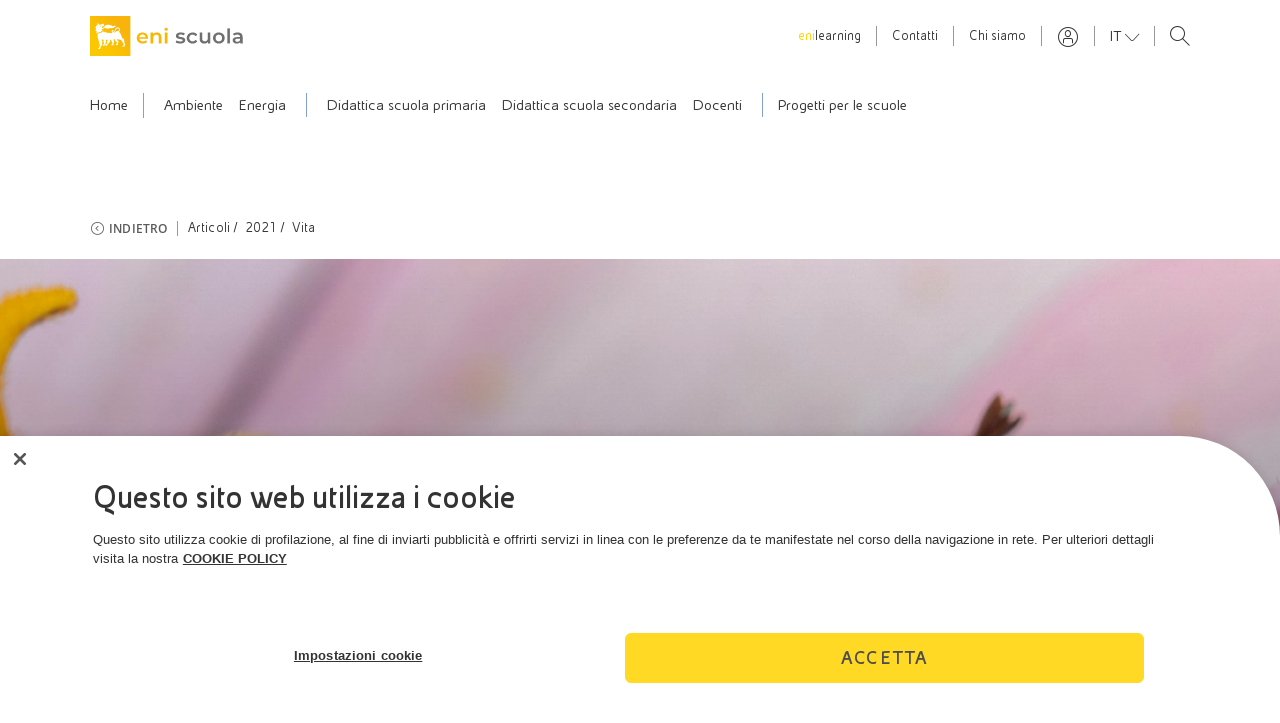

--- FILE ---
content_type: text/html;charset=utf-8
request_url: https://eniscuola.eni.com/it-IT/articoli/2021/vita/la-popilia-e-altri-alieni.html
body_size: 12402
content:
<!DOCTYPE html>
<html lang="it">
    <head>
          
    
    <link rel="preload" as="font" type="font/woff2" href="/assets/fonts/eni/EniTabReg.woff2" crossorigin/>
    <link rel="preload" as="font" type="font/woff2" href="/assets/fonts/eni/EniTabBold.woff2" crossorigin/>
    <link rel="preload" as="font" type="font/woff2" href="/assets/fonts/eni/EniExpLight.woff2" crossorigin/>
    <link rel="preload" as="font" type="font/woff2" href="/assets/fonts/opensans/OpenSans-Regular.woff2" crossorigin/>
    <link rel="preload" as="font" type="font/woff2" href="/assets/fonts/opensans/OpenSans-SemiBold.woff2" crossorigin/>
    <link rel="preload" as="font" type="font/woff2" href="/assets/fonts/opensans/OpenSans-Bold.woff2" crossorigin/>
    <link rel="preload" as="font" type="font/ttf" href="/assets/fonts/icons/enicom.ttf?orzlmz" crossorigin/>
         
    <link rel="dns-prefetch" href="https://mboxedge37.tt.omtrdc.net"/>
    <link rel="dns-prefetch" href="https://www.gstatic.com"/>
    <link rel="dns-prefetch" href="https://tags.bkrtx.com"/>
    <link rel="dns-prefetch" href="https://siteimproveanalytics.com"/>
    <link rel="dns-prefetch" href="https://snap.licdn.com"/>
    <link rel="dns-prefetch" href="https://6108806.global.siteimproveanalytics.io"/>


    
    


    
    
	
    
    
    
    	
		  	<script type="text/javascript">
		       window.digitalData = window.digitalData || [];
		       window.digitalData = [{
		           "page": {
		               "pageInfo": {
		                   "internalVisit" : "false",
		                   "pageName" : "La Popilia e altri alieni",
		                   "pageCategory" : "Articoli",
		                   "pageLanguage" : "it-IT",
		                   "searchable" : "true",
		                   "videoInfo" : {
		                	   			 "videoFormat" : "",
		                	   			 "videoSubFormat" : ""
		                   				},
		                   "publicationDate" : "",
		                   "estimatedReadTime" : "4",
		                   "pageID" : "/content/eniscuola/it/it/articoli/2021/vita/la-popilia-e-altri-alieni",
		                   "pageError" : "false",
		                   "env" : "prod",
		                   "siteID" : "eniscuola"
		                   		
		               }
		           }
		       }];
		</script>
    
    
    
       
	    
    
    <script type="text/javascript">
            (function(w,d,s,l,i){w[l]=w[l]||[];w[l].push({'gtm.start':
            new Date().getTime(),event:'gtm.js'});var f=d.getElementsByTagName(s)[0],
            j=d.createElement(s),dl=l!='dataLayer'?'&l='+l:'';j.async=true;j.src=
            'https://www.googletagmanager.com/gtm.js?id='+i+dl;f.parentNode.insertBefore(j,f);
            })(window,document,'script','digitalData', 'GTM-TS4S7B2');
    </script>



    
    

<link href="/assets/favicons/android-icon-192x192.png" sizes="192x192" type="image/png" rel="icon"/>


<link href="/assets/favicons/favicon-16x16.png" sizes="16x16" type="image/png" rel="icon"/>


<link href="/assets/favicons/favicon-32x32.png" sizes="32x32" type="image/png" rel="icon"/>


<link href="/assets/favicons/favicon-96x96.png" sizes="96x96" type="image/png" rel="icon"/>


<link href="/assets/favicons/apple-touch-icon-57x57.png" sizes="57x57" rel="apple-touch-icon"/>


<link href="/assets/favicons/apple-touch-icon-60x60.png" sizes="60x60" rel="apple-touch-icon"/>


<link href="/assets/favicons/apple-touch-icon-114x114.png" sizes="114x114" rel="apple-touch-icon"/>


<link href="/assets/favicons/apple-touch-icon-120x120.png" sizes="120x120" rel="apple-touch-icon"/>


<link href="/assets/favicons/apple-touch-icon-180x180.png" sizes="180x180" rel="apple-touch-icon"/>


<link href="/assets/favicons/apple-touch-icon-72x72.png" sizes="72x72" rel="apple-touch-icon"/>


<link href="/assets/favicons/apple-touch-icon-76x76.png" sizes="76x76" rel="apple-touch-icon"/>


<link href="/assets/favicons/apple-touch-icon-144x144.png" sizes="144x144" rel="apple-touch-icon"/>


<link href="/assets/favicons/apple-touch-icon-152x152.png" sizes="152x152" rel="apple-touch-icon"/>


<link href="/assets/favicons/apple-touch-icon-167x167.png" sizes="167x167" rel="apple-touch-icon"/>


<link href="/assets/favicons/apple-touch-icon.png" sizes="180x180" rel="apple-touch-icon"/>


<link href="/assets/favicons/apple-touch-icon-precomposed.png" rel="apple-touch-icon-precomposed"/>


<link color="#333333" href="/assets/favicons/safari-pinned-tab.svg" rel="mask-icon"/>


<meta name="msapplication-TileImage"/>


    
    <title>La Popilia e altri alieni</title>

    
    

    <meta name="format-detection" content="telephone=no"/>
    <meta name="viewport" content="width=device-width, initial-scale=1"/>
    <meta http-equiv="X-UA-Compatible" content="IE=edge"/>
    
    
    <meta name="template" content="news2"/>
    <meta content="#fed300" name="theme-color"/>
    <meta content="#fed300" name="msapplication-TileColor"/>
    <link rel="manifest" href="/manifest.json"/>

    <script type="text/javascript">
      let pageURL = window.location.href;

      if ( (!pageURL.includes('redazione')) && (!pageURL.includes('localhost')) ){
        var userData = window.localStorage.getItem('userData');
        var userLastActivity = window.localStorage.getItem('userLastActivity');
        var isLoggedUser = (userData !== undefined && userData !== "undefined" && !!userData && !!userLastActivity && (parseInt(userLastActivity) + 15 * 60 >= parseInt(Date.now()/1000)));
        console.log("userData: "+userData+" - userLastActivity: "+userLastActivity);
        // redirect logged user pages registration & registration-private
        if ( isLoggedUser && ((window.location.href.includes('/newsletter.html') || window.location.href.includes('/newsletter-private.html'))) ) {
            let urlRedirectReg = "/it-IT/private/profilo.html";
            window.location.href = urlRedirectReg;
        }
      }
    </script>

    
    
    
     
        <link rel="canonical" href="https://eniscuola.eni.com/it-IT/articoli/2021/vita/la-popilia-e-altri-alieni.html"/>
    

    
    
        
            <link rel="alternate" hreflang="en-IT" href="https://eniscuola.eni.com/en-IT/articles/2021/life/japanese-beetles-and-other-alien-species.html"/>
        
    
        
    

    <base href="/"/>
	
	
	
	<script type="application/ld+json">
		{
  "@context" : "http://schema.org",
  "@type" : "BreadcrumbList",
  "itemListElement" : [ {
    "@type" : "ListItem",
    "position" : 1,
    "item" : {
      "@id" : "https://eniscuola.eni.com/it-IT/home.html",
      "name" : "Home"
    }
  }, {
    "@type" : "ListItem",
    "position" : 2,
    "item" : {
      "@id" : "https://eniscuola.eni.com/it-IT/ricerca.html?question=*&tab=news2",
      "name" : "Articoli"
    }
  }, {
    "@type" : "ListItem",
    "position" : 3,
    "item" : {
      "@id" : "https://eniscuola.eni.com/it-IT/ricerca.html?question=*&tab=news2",
      "name" : "2021"
    }
  }, {
    "@type" : "ListItem",
    "position" : 4,
    "item" : {
      "@id" : "https://eniscuola.eni.com/it-IT/ricerca.html?question=*&tab=news2",
      "name" : "Vita"
    }
  }, {
    "@type" : "ListItem",
    "position" : 5,
    "item" : {
      "@id" : "https://eniscuola.eni.com/it-IT/articoli/2021/vita/la-popilia-e-altri-alieni.html",
      "name" : "La Popilia e altri alieni"
    }
  } ]
}
	</script>
	
	
	
	
		
    
    


    <meta name="og:title" property="og:title" content="La Popilia e altri alieni"/>







	
    
		<meta name="og:image" property="og:image" content="https://eniscuola.eni.com/assets/images/eniscuola/articoli/2021/Articolo_14.jpg.rend.450.450.jpg"/>
	  


<meta name="twitter:card" content="summary"/>

    
    <link rel="stylesheet" href="/assets/css/style.css"/>
    

    
    
  
    
    <script type="text/javascript" src="https://api.eu.kaltura.com/p/142/embedPlaykitJs/uiconf_id/23458803"></script>
                         
    
    

    
    
    

    
    
    

</head>
	
    
    
    
    
    
    
    <body class="page-news2 page basicpage header-light-search  eni-light-rounded   eniscuola">

        

        
            



            <!--suppress XmlDuplicatedId -->


    <noscript>
        <iframe src="https://www.googletagmanager.com/ns.html?id=GTM-TS4S7B2" height="0" width="0" style="display:none;visibility:hidden"></iframe>
    </noscript>
    

 

 

<div class="main-container   ">

    

   

    
    

    
    
        <!--suppress XmlDuplicatedId -->


















    <header class="eni-header header-enicountry header-light-search  header-light header-internal  
                  animated " id="eni-header-internal" data-upload-url="/it-IT/ricerca.vocal.html">

        <div class="eni-header-bg">
            
            <section class="eni-pre-header sticky" id="eni-pre-header">
                <div class="eni-focus-area">

                    
                    <div class="eni-logo-container">
                        <a href="/it-IT/home.html">
                            <img src="/assets/images/eniscuola/eniscuola-logo-header.svg" alt="Eni Logo" class="eni-logo "/>
                        </a>
                    </div>

                    

                    
                    <nav class="eni-preheader-menu-container">

                        <ul class="eni-separated-preheader-menu">
                            <li class="eni-menu-element ">
                                
                                    <a href="http://eni-learning.com/" target="_blank"><span class="eni-yellow">eni</span>learning</a>
                                
                                
                            </li>
                        </ul>

                        <ul class="eni-separated-preheader-menu">
                            <li class="eni-menu-element ">
                                
                                
                                    <a href="/it-IT/contatti.html">Contatti</a>
                                
                            </li>
                        
                            <li class="eni-menu-element ">
                                
                                
                                    <a href="/it-IT/chi-siamo.html">Chi siamo</a>
                                
                            </li>
                        </ul>

						<!--/*  Eni Preheader Login  data-sly-test=""  */
                        <ul class="eni-separated-preheader-menu">
                            <sly data-sly-test="https://smamcfed.eni.it/affwebservices/public/saml2authnrequest?ProviderID=https://sts.windows.net/c16e514b-893e-4a01-9a30-b8fef514a650/&amp;RelayState=https://eniscuola.eni.com/it-IT/private/login-success.html">
                                <li class="eni-menu-element">
                                    <a href="https://smamcfed.eni.it/affwebservices/public/saml2authnrequest?ProviderID=https://sts.windows.net/c16e514b-893e-4a01-9a30-b8fef514a650/&amp;RelayState=https://eniscuola.eni.com/it-IT/private/login-success.html">
                                        <span class="icon-user-small"></span>
                                    </a>
                                </li>
                            </sly>
                        </ul> -->
						<!-- ENI Scuola Login / Registrazione -->

                        <ul class="eni-separated-preheader-menu">
                            
                                
                            
                                
                                    <li class="eni-menu-element user-login">
                                        <span class="welcome"><a href="/it-IT/private/profilo.html" class="user-profile">Benvenuto</a></span>
                                    </li>
                                
                            
                        </ul>

                        <ul class="eni-separated-preheader-menu ul-user-logout">
                            <li class="eni-menu-element user-logout">
                                <a class="logout">Logout</a>
                            </li>
                        </ul>

                        <!--
                        <ul data-sly-test="false" class="eni-separated-preheader-menu">
                            <li class="eni-menu-element">
                                <button type="button" class="btn" data-toggle="modal" data-target="#myEniModal">
                                    <span class="icon-user-small"></span>
                                </button>
                            </li>
                        </ul>
                        <ul data-sly-test="true" class="eni-separated-preheader-menu">
                            <li class="eni-menu-element">
                                <a>Benvenuto  </a>
                            </li>
                        </ul>
                        -->
						
                        
                            <ul class="eni-separated-preheader-menu">
                                <div class="eni-preheader-lang-prof">
                                    <div class="dropdown eni-preheader-language-dropdown">
                                        <button class="btn btn-link dropdown-toggle" type="button" id="eni-preheader-language-dropdown-button" data-toggle="dropdown" aria-haspopup="true" aria-expanded="false">
                                            it
                                        </button>
                                        <div class="dropdown-menu" aria-labelledby="eni-preheader-language-dropdown-button">
                                            <a class="dropdown-item eni-preheader-lang-dropdown " href="/en-IT/articles/2021/life/japanese-beetles-and-other-alien-species.html">EN</a>
<a class="dropdown-item eni-preheader-lang-dropdown selected" href="/it-IT/articoli/2021/vita/la-popilia-e-altri-alieni.html">IT</a>

                                        </div>
                                    </div>
                                    
                                        <li class="eni-menu-element "></li>
                                    
                                </div>
                            </ul>
                        

                        <ul class="eni-search-preheader-menu">
                            
                                <li class="eni-menu-element search-element search-test">
                                    <a class="search-open-link" href="javascript:;">
                                        <span class="icon icon-search-small"></span>
                                    </a>
                                </li>
                            
                        </ul>

                            
                        
                        <ul class="preheader-menu-mobile">
                            <li class="d-inline-block">
                                
                                
                            </li>
                            
                            <li class="d-inline-block">
                                <button class="preheader-menu-mobile-btn preheader-menu-mobile-menu-mobile-btn">
                                    <span class="icon-hamburger"></span>
                                </button>
                            </li>
                        </ul>
                    </nav>
                    <!--
                    <div class="myeni-container" data-sly-test="false">
                        <button type="button" class="btn myeni-btn" data-toggle="modal" data-target="#myEniModal">
                            Entra in MyEni
                        </button>
                    </div>
                    -->
                </div>
            </section>

            
            
            
            
            <div class="eni-header-always-visible-container " id="eni-header-always-visible-container">
                
                <section class="eni-searchbar-container  eniscuola-search">
                    <div class="eni-focus-area ">

                        <div class="eni-searchbar-util">
                            <div class="eni-searchbar-middle">
                                <div class="input-group eni-searchbar">
                                    <form class="eni-searchbar-header-form" id="#searchFormHeader" action="/it-IT/ricerca.html">
                                        <span class="eni-searchbar-header-icon icon-search-small" id="search-icon"></span>
                                        
                                        
                                        
                                        
                                        
                                        
                                        
                                        
                                            <input class="form-control eni-searchbar-header-input" type="search" name="question" placeholder="Vuoi saperne di più? Fai una domanda" aria-label="EniScuola Search" required/>
                                        
                                        <!--                                    <button type="button" class="eni-searchbar-vocal-search">-->
                                        <!--                                        <span class="icon-microphone-small"></span>-->
                                        <!--                                    </button>-->
                                        <button class="close-icon eni-searchbar-header-clear" type="reset"></button>
                                        
                                        
                                        
                                    </form>
                                </div>
                            </div>
                        </div>

                        
                        <div class="eni-searchbar-bottom">
                            <div class="carousel-container search-header-carousel eni-tab-container">

                                <div class="owl-carousel">
                                    <a href="/it-IT/ricerca.html?question=&tab=Best-results" class="eni-tab ">Tutti</a>
                                
                                    <a href="/it-IT/ricerca.html?question=&tab=news" class="eni-tab ">News</a>
                                
                                    <a href="/it-IT/ricerca.html?question=&tab=news2" class="eni-tab ">Articoli</a>
                                
                                    <a href="/it-IT/ricerca.html?question=&tab=news3" class="eni-tab ">Curiosità</a>
                                
                                    <a href="/it-IT/ricerca.html?question=&tab=longform" class="eni-tab ">Argomenti</a>
                                
                                    <a href="/it-IT/ricerca.html?question=&tab=longform2" class="eni-tab ">Lezioni</a>
                                
                                    <a href="/it-IT/ricerca.html?question=&tab=project" class="eni-tab ">Progetti</a>
                                
                                    <a href="/it-IT/ricerca.html?question=&tab=video" class="eni-tab ">Video</a>
                                
                                    <a href="/it-IT/ricerca.html?question=&tab=podcast" class="eni-tab ">Podcast</a>
                                
                                    <a href="/it-IT/ricerca.html?question=&tab=photogallery" class="eni-tab ">Photogallery</a>
                                
                                    <a href="/it-IT/ricerca.html?question=&tab=video-junior" class="eni-tab ">Didattica junior</a>
                                </div>

                            </div>
                        </div>
                    </div>
                </section>

                
                
                <section class="eni-header-firstlevel">

                    <div class="eni-focus-area d-inline-block">

                        
                        <nav class="eni-firstlevel-world-menu-container">
                            <ul class="eni-firstlevel-world-menu">
                                <li class="eni-firstlevel-world-menu-listitem eni-menu-element ">
                                    <a href="/it-IT/home.html">Home</a>
                                </li>
                            </ul>
                        </nav>

                        
                        <nav class="eni-firstlevel-explore-menu-container">

                            <div class="eni-firstlevel-explore-menu-wrapper">

                                <ul class="eni-firstlevel-explore-menu">
                                    <li class="eni-firstlevel-explore-menu-listitem eni-menu-element ">
                                        <a href="/it-IT/ambiente.html" class="">Ambiente</a>
                                    </li>
<li class="eni-firstlevel-explore-menu-listitem eni-menu-element ">
                                        <a href="/it-IT/energia.html" class="">Energia</a>
                                    </li>
<li class="eni-firstlevel-explore-menu-listitem eni-menu-element ">
                                        <a href="/it-IT/didattica-scuola-primaria.html" class="">Didattica scuola primaria</a>
                                    </li>
<li class="eni-firstlevel-explore-menu-listitem eni-menu-element ">
                                        <a href="/it-IT/didattica-scuola-secondaria.html" class="">Didattica scuola secondaria</a>
                                    </li>
<li class="eni-firstlevel-explore-menu-listitem eni-menu-element ">
                                        <a href="/it-IT/docenti.html" class="">Docenti</a>
                                    </li>
<li class="eni-firstlevel-explore-menu-listitem eni-menu-element ">
                                        <a href="/it-IT/progetti.html" class="">Progetti per le scuole</a>
                                    </li>

                                </ul>

                                <div class="eni-firstlevel-explore-menu-wrapper-shadow-left"></div>
                                <div class="eni-firstlevel-explore-menu-wrapper-shadow-right"></div>
                                <div class="paddles">
                                    <button class="left-paddle paddle icon-arrow-left hidden"></button>
                                    <button class="right-paddle paddle icon-arrow-right hidden"></button>
                                </div>

                            </div>

                        </nav>

                        
                        <nav class="eni-firstlevel-right-menu-container">
                            <ul class="eni-firstlevel-right-menu">
                                
                                    <li class="eni-menu-element ">
                                        <a href="/it-IT/private/contenuti-dedicati.html">
                                            <div class=" icon-back"></div>
                                            <span class="eni-menu-text">Contenuti Dedicati</span>
                                        </a>
                                    </li>
                                
                            
                                
                            </ul>
                        </nav>

                    </div>

                </section>

                
                

                
                
            </div>
        </div>
    </header>





<button type="button" class="btn fab-search-mobile  " data-toggle="modal" data-backdrop="false" data-target="#mobileSearchModal">
    <span class="icon-search-small"></span>
</button>


<div class="modal fade eni-modal" id="myEniModal" tabindex="-1" role="dialog" aria-labelledby="myEniModalTitle" aria-hidden="true">
    <div class="modal-dialog modal-dialog-centered" role="document">
        <div class="modal-content">

            <div class="modal-header">
                <button type="button" class="close" data-dismiss="modal" aria-label="Close">
                    <span aria-hidden="true" class="icon-close-small"></span>
                </button>
                <h4 class="modal-title" id="myEniModalTitle">Entra in Eniscuola</h4>
            </div>
            <div class="modal-body">
                
                    <a href="/it-IT/newsletter-private.html" target="_self" title="Registrati" class="myeni-access">
                        <div class="icon-container">
                            <span class="icon-svg-multicolor padlock-dark"></span>
                        </div>
                        <div class="text">Registrati</div>
                    </a>
                
                
                    <a href="https://eniscuola.eni.com/it-IT/private/contenuti-dedicati.html" target="_self" title="Accedi" class="myeni-rapid-access">
                        <div class="icon-container">
                            <span class="icon-svg-multicolor login-dark"></span>
                        </div>
                        <div class="text">Accedi</div>
                    </a>
                
            </div>
            
                <div style="text-align:center;padding-top:30px;padding-bottom:30px">
                    <a style="font-weight: 600;font-size:16px;color:#333" href="https://basic.eni.it/up-password/public/GetIdUtentePwdDimenticataJSPNJC.jsp" target="_blank">Recupera utenza e password</a>
                </div>
             
        </div>
    </div>
</div>


         
	    
	        

<div class="modal" id="mobileSearchModal" tabindex="-1" role="dialog" aria-labelledby="mobileSearchModalTitle" aria-hidden="true">
    <div class="modal-dialog modal-dialog-centered" role="document">

        
        

        
        <div class="modal-content " style="background-image:url();">
            <div class="modal-label">Cerca</div> 
            <div class="modal-header">
                <div class="eni-focus-area">
                    <button style="margin-top:80px;margin-right:15px" type="button" class="close" data-dismiss="modal" aria-label="Close">
                        <span aria-hidden="true" class="icon-close-small"></span>
                    </button>

                    <form class="eni-search-modal-form" id="#searchFormModal" action="/it-IT/ricerca.html">
                        <span class="eni-search-modal-search-icon icon-search-small" id="search-icon"></span>
                        
                        
                        
                        
                        
                        
           
                        
                        
                            <input class="form-control eni-search-modal-input" type="search" name="question" placeholder="Vuoi saperne di più? Fai una domanda" aria-label="EniScuola Search" required/>
<!--                        <button type="button" class="eni-search-modal-vocal-search">-->
<!--                            <span class="icon-microphone-small"></span>-->
<!--                        </button>-->
                        
                        <button class="close-icon eni-search-modal-clear" type="reset"></button>
                        
                        
                    </form>
                </div>
            </div>
            <div class="modal-body">
                <div class="vocal-search">
                    <h4 class="text-center">Ricerca Vocale</h4>
                    <div class="speaker-container not-animated">
                        <ul class="speaker-graphic ">
                            <li></li>
                            <li></li>
                            <li></li>
                            <li></li>
                            <li></li>
                            <li></li>
                        </ul>
                    </div>
                    <div class="button-container">
                        <button class="btn btn-vocal-search"><span class="icon-microphone-small"></span></button>
                    </div>
                    <button class="eni-search-modal-abort-vocal-search btn text-center w-100 font-weight-bold cursor-pointer btn-exit" type="button">Annulla
                    </button>
                </div>
                <div class="eni-focus-area search-links">
                    <h2></h2>
                    <ul class="suggestions">
                        
                    </ul>
                    <h2></h2>
                    <ul class="suggestions">
                        
                    </ul>
                </div>
            </div>
        </div>
    </div>
</div>
	    
        <div id="main-wrapper" class="main-wrapper ">
            

<aside class="enicom-explore" style="display: none;">
    <div class="explore-menu-title">
        <span class="explore-menu-title-text">Esplora</span>
    </div>
    <span id="explore-menu-btn-close" class="icon-close-small"></span>
    <div class="explore-scroll">
        <div class="eni-focus-area ">
            <div class="row cards-container principal-cards-container w-100 mx-0">
                
            </div>
            <div class="w-100 eni-topic-format-container ">
                <div class="row">
                    <div class="w-50 float-left">
                        <button id="category-topic" class="btn btn-category text-white active">Topic</button>
                    </div>
                    <div class="w-50 float-left">
                        <button id="category-format" class="btn btn-category text-white">Format</button>
                    </div>
                </div>

                
                <div class="row cards-container topic-container mx-0">

                    
                </div>

                
                <div class="row cards-container format-container mx-0 hidden">

                    
                </div>
            </div>
        </div>
    </div>
</aside>
            









    
    
        <section class="eni-breadcrumbs">
    <div class="eni-focus-area breadcrumbs-container">
        <button class="btn btn-link icon-arrow-left-bread"><span class="bread text-uppercase">Indietro</span></button>
        <div class="breadcrumbs">
            <a href="https://eniscuola.eni.com/it-IT/ricerca.html?question=*&tab=news2" title="Articoli" target="_self">Articoli</a>
        
            <a href="https://eniscuola.eni.com/it-IT/ricerca.html?question=*&tab=news2" title="2021" target="_self">2021</a>
        
            <a href="https://eniscuola.eni.com/it-IT/ricerca.html?question=*&tab=news2" title="Vita" target="_self">Vita</a>
        </div>
    </div>
</section>












    
    
        

    
    
      
     
     
     
    
    
        
        
        
        

        
            

            
                <section id="widget-editorial-detail-cover-353180359" class="editorial-detail-cover eni-section  ">
                	

	
	
	

		
		 	
	    <script type="text/javascript">
			widget_editorial_detail_cover_353180359_1 = {
				"event":"",
				"pageEvent" : {
					"eventInfo" : {
						"eventDetail": "",
					    "ctaLabel":"",
					    "contentWidget":"editorial-detail-cover",
					    "widgetID":"widget-editorial-detail-cover-353180359",
					    "contentPosition":"1",
					    "contentType":"NEWS2",
					    "contentTitle":"La Popilia e altri alieni",
					    "videoInfo" : {
					   	   			 "videoFormat" : "",
					   	   			 "videoSubFormat" : ""
					      				},
					    "contentURL":""
					}
				}
			}
		</script>
	

                    
                        <picture>
                            <source media="(min-width: 1920px)" srcset="/assets/images/eniscuola/articoli/2021/Articolo_14.jpg.rend.1500.500.jpg"/>
                            <source media="(min-width: 1400px)" srcset="/assets/images/eniscuola/articoli/2021/Articolo_14.jpg.rend.1500.650.jpg"/>
                            <source media="(min-width: 1024px)" srcset="/assets/images/eniscuola/articoli/2021/Articolo_14.jpg.rend.1400.900.jpg"/>
                            <source media="(min-width: 768px)" srcset="/assets/images/eniscuola/articoli/2021/Articolo_14.jpg.rend.1000.700.jpg"/>
                            <source media="(min-width: 500px)" srcset="/assets/images/eniscuola/articoli/2021/Articolo_14.jpg.rend.768.900.jpg"/>
                            <img class=" detail-image" src="/assets/images/eniscuola/articoli/2021/Articolo_14.jpg.rend.500.700.jpg" alt="1337723846" title="1337723846"/>
                        </picture>
                    
                    
                    
                    
                    <div class="overlay">
                        <div class="eni-focus-area">
                            <div class="content-box">
                                <h1 class="content-title">
                                    <!--                                    <sly data-sly-use.textUtils="com.eniscuola.core.api.models.htlutils.EniTextUtils"></sly>-->
                                    <!--                                    -->
                                    La Popilia e altri alieni
                                </h1>
                                <!--                                <sly data-sly-use.textUtils="com.eniscuola.core.api.models.htlutils.EniTextUtils"></sly>-->
                                <p class="content-description"></p>
                                <div class="d-none d-lg-block">
                                    <div class="content-detail">
                                        <div class="content-detail-item text-uppercase"><span class="detail">26 luglio 2021</span>
                                        </div>
                                        <div class="content-detail-item">
                                            <i class="icon-clock-small"></i><span class="detail">4 min di lettura</span>
                                        </div>
                                        <div class="content-detail-item">
                                            <button class="btn btn-share d-none d-lg-block" data-url="/it-IT/articoli/2021/vita/la-popilia-e-altri-alieni.html" data-jsnid="widget_editorial_detail_cover_353180359_1">
                                                <i class="icon-share-small"></i>
                                            </button>
                                            <button type="button" class="btn btn-share d-lg-none" data-toggle="modal" data-target="#shareModal" data-url="/it-IT/articoli/2021/vita/la-popilia-e-altri-alieni.html" data-jsnid="widget_editorial_detail_cover_353180359_1">
                                                <span class="icon-share-small"></span>
                                            </button>
                                        </div>
                                    </div>
                                </div>

                                <div class="d-block d-lg-none">
                                    <div class="content-detail">
                                        <div class="content-detail-item text-uppercase">26 luglio 2021
                                        </div>
                                        <div class="content-detail-item">
                                            <i class="icon-clock-small"></i><span>4 min di lettura</span>
                                        </div>
                                    </div>
                                    <div class="content-detail">
                                        <div class="content-detail-item">
                                            <button class="btn btn-share d-none d-lg-block" data-url="/it-IT/articoli/2021/vita/la-popilia-e-altri-alieni.html" data-jsnid="widget_editorial_detail_cover_353180359_1">
                                                <i class="icon-share-small"></i>
                                            </button>
                                            <button type="button" class="btn btn-share d-lg-none" data-toggle="modal" data-target="#shareModal" data-url="/it-IT/articoli/2021/vita/la-popilia-e-altri-alieni.html" data-jsnid="widget_editorial_detail_cover_353180359_1">
                                                <span class="icon-share-small"></span>
                                            </button>
                                        </div>
                                    </div>
                                </div>
                            </div>
                        </div>
                    </div>
                </section>
            

            

            
        

        
    

         
    






    


    


    
    
      
     
     
     
    

    <section id="widget-rich-text-1480460471" class="rich-text  eni-header-rich-text eni-section  ">
        

        
        <div class="eni-widget">
            <div class="eni-focus-area">
                <div class="rich-text-container">
                    <div class="rich-text-section" id="editorial-1429099617" data-menu="1">
                        
                        
                        
                            <div class="content">
                                <p>C’è un maggiolino che da qualche tempo invade campagne e città italiane, un piccolo insetto con iridescenze verdi e brune e una coroncina di ciuffi bianchi e neri sull’addome. Mangia le foglie delle piante e rovina le coltivazioni. Ce ne sono tantissimi soprattutto nelle regioni del nord Italia ed è strano che non ricordiamo la sua presenza negli anni passati. Come mai? Semplice, perché non c’era.</p>

                            </div>
                        
                    </div>
                </div>
            </div>
        </div>
    </section>

         
    






    


    


    
    
      
     
     
     
    
    

        
		
        
        

        <section id="widget-single-image-video-454263749" class="single-image-video eni-focus-area eni-section  ">
            <div class="eni-widget">
                <div class="single-image-video-item">

                    

	
	
	

		
		 	
	    <script type="text/javascript">
			widget_single_image_video_454263749_1 = {
				"event":"",
				"pageEvent" : {
					"eventInfo" : {
						"eventDetail": "",
					    "ctaLabel":"",
					    "contentWidget":"single-image-video",
					    "widgetID":"widget-single-image-video-454263749",
					    "contentPosition":"1",
					    "contentType":"EDITORIAL",
					    "contentTitle":"",
					    "videoInfo" : {
					   	   			 "videoFormat" : "",
					   	   			 "videoSubFormat" : ""
					      				},
					    "contentURL":""
					}
				}
			}
		</script>
	


                    
                    <div>
                        <div class="image-container">
                            <div class="overlay" data-mfp-src="/assets/images/eniscuola/articoli/2021/immagini_interne/Popilia_Japonica.jpg.rend.1140.0.jpg">
                                <button type="button" class="btn expande-btn icon-svg-multicolor expand-image-icon"></button>
                            </div>
                            <picture>
                                <source media="(min-width: 1024px)" srcset="/assets/images/eniscuola/articoli/2021/immagini_interne/Popilia_Japonica.jpg.rend.1200.700.jpg"/>
                                <source media="(min-width: 768px)" srcset="/assets/images/eniscuola/articoli/2021/immagini_interne/Popilia_Japonica.jpg.rend.1000.600.jpg"/>
                                <img class="single-image" src="/assets/images/eniscuola/articoli/2021/immagini_interne/Popilia_Japonica.jpg.rend.500.500.jpg" sizes="" alt="861223644" title="861223644"/>
                            </picture>
                        </div>
                    </div>

                    
                    

                    
                        <p class="description">Popilia japonica. </p>
                    
                </div>
            </div>
        </section>
    


         
    






    


    


    
    
      
     
     
     
    

    <section id="widget-rich-text-160460617" class="rich-text  eni-header-rich-text eni-section  ">
        

        
        <div class="eni-widget">
            <div class="eni-focus-area">
                <div class="rich-text-container">
                    <div class="rich-text-section" id="editorial-1347079265" data-menu="1">
                        
                        
                        
                            <div class="content">
                                <p>Si chiama <i>Popillia japonica</i> ed è originario del Giappone ed è solo l’ultimo arrivato di un’ampia schiera di organismi alieni. Alieni? Sì, ma non nel senso che vengono da altri mondi; questi alieni vengono da altre parti di questo mondo. Le specie aliene, o alloctone, sono quegli organismi – animali, piante, funghi e batteri – introdotti artificialmente in un ambiente nuovo. Ma che ci fanno qui?</p>
<p>Qualcuna è stata introdotta perché buona da mangiare, altre perché sono belle e ornamentali, qualche specie è arrivata perché ritenuta utile, altre invece sono arrivate in modo accidentale, magari nascoste tra le merci. Spesso non si adattano e muoiono. A volte ce la fanno e allora esplodono. Sì perché nel nuovo ambiente non hanno predatori naturali, spesso si tratta di specie competitive, voraci, aggressive che crescono a spese delle specie locali. Quando si moltiplicano a dismisura e fanno danni, questi organismi si definiscono invasivi. Quali danni? Le specie aliene sono tra le principali cause della perdita di biodiversità a livello globale. In Europa si spendono 10 miliardi di euro all’anno per arginare le specie alloctone, limitare e risarcire i danni. La cimice asiatica, per esempio, giunta in Italia nel 2012, devasta i campi e i frutteti con un danno che già nel 2020 superava i 740 milioni di euro. La diffusione delle specie aliene è in crescita a causa degli scambi commerciali con paesi lontani, dei trasporti, del turismo e del cambiamento climatico. In Europa ci sono oltre 10mila specie aliene e l’Italia è uno dei paesi più colpiti dal fenomeno. Nel mediterraneo, per esempio, ci sono molti organismi dei mari tropicali e subtropicali anche a causa del riscaldamento globale. Alieni sono anche i microrganismi: la <i>xilella</i> è un batterio purtroppo molto noto, è arrivato dal Costa Rica e ha devastato gli uliveti del Salento.</p>
<p>Tra gli insetti alieni più pericolosi per le piante ci sono anche il punteruolo rosso, che attacca le palme, e il tarlo asiatico. Le larve di questi coleotteri si nutrono di legno e scavano lunghe gallerie all’interno dei tronchi. Una pianta colpita si secca gradatamente e di solito non sopravvive. Alcuni insetti alloctoni sono nocivi per la salute umana, come la zanzara tigre. Si tratta di una zanzara arrivata dall’Asia probabilmente con l’acqua accumulata nell’incavo di vecchi pneumatici. La zanzara tigre punge di giorno e può portare virus responsabili di malattie serie, come la dengue, la chikungunya e la febbre gialla.</p>
<p>Ci sono insetti alieni pericolosi per gli altri insetti. La vespa velutina, per esempio, è originaria del sud-est asiatico e attacca gli alveari uccidendo le api da miele. È responsabile di grandi danni economici e ambientali, perché stermina le api e altri importanti insetti impollinatori. Un caso interessante è quello della coccinella arlecchino che è stata importata dall’Asia per la lotta biologica. Le coccinelle mangiano gli afidi e altri parassiti delle piante, quindi sono ottime alleate per proteggere la salute dei vegetali, soprattutto di quelli che producono frutta e fiori. La coccinella arlecchino è particolarmente vorace, quindi fu introdotta volontariamente proprio per contenere gli afidi. Ma la arlecchino non si accontenta e attacca moltissimi altri insetti, compresa la coccinella nostrana che, a differenza di quella aliena, ha meno puntini ed è più piccola.</p>

                            </div>
                        
                    </div>
                </div>
            </div>
        </div>
    </section>

         
    






    


    


    
    
      
     
     
     
    
    

        
		
        
        

        <section id="widget-single-image-video-1539197399" class="single-image-video eni-focus-area eni-section  ">
            <div class="eni-widget">
                <div class="single-image-video-item">

                    

	
	
	

		
		 	
	    <script type="text/javascript">
			widget_single_image_video_1539197399_1 = {
				"event":"",
				"pageEvent" : {
					"eventInfo" : {
						"eventDetail": "",
					    "ctaLabel":"",
					    "contentWidget":"single-image-video",
					    "widgetID":"widget-single-image-video-1539197399",
					    "contentPosition":"1",
					    "contentType":"EDITORIAL",
					    "contentTitle":"",
					    "videoInfo" : {
					   	   			 "videoFormat" : "",
					   	   			 "videoSubFormat" : ""
					      				},
					    "contentURL":""
					}
				}
			}
		</script>
	


                    
                    <div>
                        <div class="image-container">
                            <div class="overlay" data-mfp-src="/assets/images/eniscuola/articoli/2021/immagini_interne/CoccinelleAConfronto.jpg.rend.1140.0.jpg">
                                <button type="button" class="btn expande-btn icon-svg-multicolor expand-image-icon"></button>
                            </div>
                            <picture>
                                <source media="(min-width: 1024px)" srcset="/assets/images/eniscuola/articoli/2021/immagini_interne/CoccinelleAConfronto.jpg.rend.1200.700.jpg"/>
                                <source media="(min-width: 768px)" srcset="/assets/images/eniscuola/articoli/2021/immagini_interne/CoccinelleAConfronto.jpg.rend.1000.600.jpg"/>
                                <img class="single-image" src="/assets/images/eniscuola/articoli/2021/immagini_interne/CoccinelleAConfronto.jpg.rend.500.500.jpg" sizes="" alt="CoccinelleAConfronto.jpg" title="CoccinelleAConfronto.jpg"/>
                            </picture>
                        </div>
                    </div>

                    
                    

                    
                        <p class="description">Coccinelle </p>
                    
                </div>
            </div>
        </section>
    


         
    






    


    


    
    
      
     
     
     
    

    <section id="widget-rich-text-679311956" class="rich-text  eni-header-rich-text eni-section  ">
        

        
        <div class="eni-widget">
            <div class="eni-focus-area">
                <div class="rich-text-container">
                    <div class="rich-text-section" id="editorial-1770641364" data-menu="1">
                        
                        
                        
                            <div class="content">
                                <p>Come si combattono gli insetti alloctoni? Per prima cosa occorre fare attenzione ed evitare di importarli, anche e soprattutto accidentalmente. Altre soluzioni prevedono l’applicazione di trappole specifiche che non nuocciono alla fauna e alla flora locale ma che catturano solo gli organismi nocivi. Un metodo efficace ma un po’ rischioso consiste nel cercare i nemici naturali nei paesi di origine. Organismi che attaccano o che fanno ammalare gli insetti nocivi ma che, se non si studiano con grande attenzione, potrebbero rivelarsi alieni altrettanto dannosi per il nuovo ambiente.</p>
<p><i>A cura di Andrea Bellati</i></p>

                            </div>
                        
                    </div>
                </div>
            </div>
        </div>
    </section>

         
    






    


    


    
    
      
     
     
     
    

    

    


    


    

        <section id="widget-carousel-editorial-card-1037921615" class="eni-widget carousel-widget eni-section  ">
        	

	
            
		<script type="text/javascript">
			widget_carousel_editorial_card_1037921615 = {
				"event" : "",
				"pageEvent" : {
					"eventInfo" : {
				    	"eventDetail": "",
					    "ctaLabel":"",
					    "contentWidget":"carousel-editorial-card",
					    "widgetID":"widget-carousel-editorial-card-1037921615",
					    "contentPosition":"0",
					    "contentType":"EDITORIAL",
					    "contentTitle":"Leggi anche...",
					    "videoInfo" : {
					   	   			 "videoFormat" : "",
					   	   			 "videoSubFormat" : ""
					      				},
					    "contentURL":""
					}
				}
			}
		</script>
	
	


            <div class="eni-focus-area">
                <div class="w-100 d-flex justify-content-between">
                    <h2>Leggi anche...</h2>
                    
                </div>
                <p class="w-100 mb-lg-0"></p>
                
            </div>
            <div class="clear-float"></div>
            <div class="carousel-container carousel-editorial-card">
                <div class="owl-carousel">
                    

                        

                        
                        	
                            
                            
                            

                            

                            

                            

                            

                            

                            

                            

                            

                            

                            

                            

                            

                            
                                
    <div class="card-editorial news-type" data-href="/it-IT/articoli/2021/vita/alieni-urbani.html" data-target="_self" data-jsnid="widget_carousel_editorial_card_1037921615_1">
        

	
	
	

		
		 	
	    <script type="text/javascript">
			widget_carousel_editorial_card_1037921615_1 = {
				"event":"",
				"pageEvent" : {
					"eventInfo" : {
						"eventDetail": "",
					    "ctaLabel":"",
					    "contentWidget":"carousel-editorial-card",
					    "widgetID":"widget-carousel-editorial-card-1037921615",
					    "contentPosition":"1",
					    "contentType":"NEWS2",
					    "contentTitle":"Alieni urbani",
					    "videoInfo" : {
					   	   			 "videoFormat" : "",
					   	   			 "videoSubFormat" : ""
					      				},
					    "contentURL":""
					}
				}
			}
		</script>
	

        
        
            
            <picture>
                <source media="(min-width: 800px)" srcset="/assets/images/eniscuola/articoli/2021/Articolo_6.jpg.rend.263.350.jpg"/>
                <img class="card-img" src="/assets/images/eniscuola/articoli/2021/Articolo_6.jpg.rend.300.500.jpg" alt="1003354146" title="1003354146"/>
            </picture>
        

        

        <div class="dark-overlay">
            <span class="icon-svg-multicolor news-format"></span>
            
            <div class="position-bottom">
                <div class="card-title">
                    <i class="dash yellow-line"></i>
                    <span>articoli</span>
                    
                </div>
                <h3 class="mb-0">
                    <a href="/it-IT/articoli/2021/vita/alieni-urbani.html" target="_self" title="Alieni urbani" class="description" data-jsnid="widget_carousel_editorial_card_1037921615_1">
                        
                        Alieni urbani
                    </a>
                </h3>
            </div>
        </div>
    </div>

                            

                            

                            
                        


                        

                        
                    

                        

                        
                        	
                            
                            
                            

                            

                            

                            

                            

                            

                            

                            

                            

                            

                            

                            

                            

                            
                                
    <div class="card-editorial news-type" data-href="/it-IT/articoli/2021/terra/il-mustiolo-ferocia-in-miniatura.html" data-target="_self" data-jsnid="widget_carousel_editorial_card_1037921615_2">
        

	
	
	

		
		 	
	    <script type="text/javascript">
			widget_carousel_editorial_card_1037921615_2 = {
				"event":"",
				"pageEvent" : {
					"eventInfo" : {
						"eventDetail": "",
					    "ctaLabel":"",
					    "contentWidget":"carousel-editorial-card",
					    "widgetID":"widget-carousel-editorial-card-1037921615",
					    "contentPosition":"2",
					    "contentType":"NEWS2",
					    "contentTitle":"Il mustiolo, ferocia in miniatura",
					    "videoInfo" : {
					   	   			 "videoFormat" : "",
					   	   			 "videoSubFormat" : ""
					      				},
					    "contentURL":""
					}
				}
			}
		</script>
	

        
        
            
            <picture>
                <source media="(min-width: 800px)" srcset="/assets/images/eniscuola/articoli/2021/Articolo_8.jpg.rend.263.350.jpg"/>
                <img class="card-img" src="/assets/images/eniscuola/articoli/2021/Articolo_8.jpg.rend.300.500.jpg" alt="981843510" title="981843510"/>
            </picture>
        

        

        <div class="dark-overlay">
            <span class="icon-svg-multicolor news-format"></span>
            
            <div class="position-bottom">
                <div class="card-title">
                    <i class="dash yellow-line"></i>
                    <span>articoli</span>
                    
                </div>
                <h3 class="mb-0">
                    <a href="/it-IT/articoli/2021/terra/il-mustiolo-ferocia-in-miniatura.html" target="_self" title="Il mustiolo, ferocia in miniatura" class="description" data-jsnid="widget_carousel_editorial_card_1037921615_2">
                        
                        Il mustiolo, ferocia in miniatura
                    </a>
                </h3>
            </div>
        </div>
    </div>

                            

                            

                            
                        


                        

                        
                    
                </div>
            </div>
            
        </section>
    

         
    






    


    

    

    
    

    
    














    
    

    
    

    
    
        
            
        
    





    

    
    

    
    





        </div>
        

<footer>
 <div class="backtop backtop-absolute">
  <i class="d-block icon-arrow-up-small"></i>
  <span class="label-top">Back to top</span>
  </div>
    <div class="eni-focus-area ">
        <div class="row py-3">
            <div class="col-12">
                <img src="/assets/images/eniscuola/eniscuola-logo-footer.svg" alt="Eni Logo" title="Eni Logo" class="logo-eni-footer"/>
            </div>
        </div>
    </div>
    <div class="footer-description-enicom">
        <div class="eni-focus-area ">
            <div class="row">

                <div class="col-lg-6 col-md-12 col-sm-12 bg-gray">
                    
                        <strong>Entra nel mondo Eniscuola. </strong>
                        <p class="mb-4">Scopri gli strumenti e le metodologie innovative per la didattica e naviga tra 
contenuti multimediali, lezioni digitali e approfondimenti sui grandi temi di attualità. 
Eniscuola è una iniziativa di Eni.
</p>
                    
                </div>

                <div class="col-lg-6 col-md-12 col-sm-12 ">

                    
                        <h6 class="text-uppercase text-yellow-eni">ENISCUOLA SUI SOCIAL MEDIA</h6>
                        <div class="row text-white pb-5 eni-social">
                            <div class="col pt-3">
                                
                                    <a class="icon-facebook" href="https://www.facebook.com/eniscuolanet/?locale=it_IT" title="Facebook" target="_blank"></a>
                                
                            </div>

                            <div class="col pt-3">
                                
                                    <a class="icon-youtube" href="https://www.youtube.com/user/eniscuolachannel" title="You Tube" target="_blank"></a>
                                
                            </div>

                            <div class="col pt-3">
                                
                            </div>

                            <div class="col pt-3">
                                
                            </div>
                               
                            <div class="col pt-3">
                                
                            </div>
                            
                        </div>
                    

                    <h6 class="text-uppercase text-yellow-eni">POLICIES</h6>
                    <div class="row text-white pb-5">
                        <div class="col-12">
                            
                            <ul class="p-0 text-white">
                                
                                    <li class="d-inline-block mt-3">
                                        <a href="/it-IT/termini-condizioni.html" title="Termini e Condizioni" target="_self">Termini e Condizioni</a>
                                    </li>
                                
                                    <li class="d-inline-block mt-3">
                                        <a href="/it-IT/privacy-policy.html" title="Privacy policy" target="_self">Privacy policy</a>
                                    </li>
                                
                                    <li class="d-inline-block mt-3">
                                        <a href="/it-IT/cookie-policy.html" title="Cookie policy" target="_self">Cookie policy</a>
                                    </li>
                                
                            </ul>
                        </div>
                    </div>

                    <h6 class="text-uppercase text-yellow-eni">ALTRI LINK</h6>
                    <div class="row text-white">
                        <div class="col-12">
                            
                            <ul class="p-0 text-white">
                                
                                    <li class="d-inline-block mt-3"><a href="/it-IT/chi-siamo.html" title="Chi Siamo" target="_self">Chi Siamo</a>
                                    </li>
                                
                                    <li class="d-inline-block mt-3"><a href="/it-IT/contatti.html" title="Contatti" target="_self">Contatti</a>
                                    </li>
                                
                                    <li class="d-inline-block mt-3"><a href="/it-IT/newsletter.html" title="Newsletter" target="_self">Newsletter</a>
                                    </li>
                                
                                    <li class="d-inline-block mt-3"><a href="/it-IT/glossario-eniscuola.html" title="Glossario" target="_self">Glossario</a>
                                    </li>
                                
                            </ul>
                        </div>
                    </div>
                </div>
            </div>
        </div>
    </div>
</footer>
        
            <!--<sly data-sly-use.cookie="com.eniscuola.core.api.models.components.structure.CookieBanner"></sly>
<div id="eni-cookie-banner" data-sly-test="true">
    <div class="eni-focus-area">
        <h3></h3>
        <p class="cookie-description"></p>
        <div class="cta-container">
            <div class="btn-container">
                <button type="button" class="btn eni-btn confirm"></button>
                <button type=" button" class="btn eni-btn refuse outline"></button>
            </div>
            <sly data-sly-test.linkCookie="">
                <a href="" title="" target="" class="arrow-link">
                    <span class="icon-arrow-right-small"></span>
                    
                </a>
            </sly>
        </div>
    </div>
</div>-->
        
    

    
    
        





<div class="modal fade eni-modal" id="ModalDocumentDisclaimer" tabindex="-1" role="dialog" aria-labelledby="ModalDocumentDisclaimerTitle" aria-hidden="true">
    <div class="modal-dialog modal-dialog-centered" role="document">
        <div class="eni-focus-area">
            <div class="modal-content">
                <button type="button" class="close" data-dismiss="modal" aria-label="Close">
                    <span aria-hidden="true" class="icon-close-small"></span>
                </button>
                <div class="modal-header">
                    <h4 class="modal-title"></h4>
                </div>
                <div class="modal-body">
                    <div class="scroll-area">
                        
                    </div>
                    <label id="disclaimer-terms" class="checkbox-container">
                        <input type="checkbox"/>
                        <span class="checkbox-label"></span>
                        <span class="checkmark"></span>
                    </label>
                    <a class="eni-btn" target="_blank" id="link-disclaimer"></a>
                </div>
            </div>
        </div>
    </div>
</div>




<div class="modal fade eni-modal" id="ModalDocumentDisclaimerEGL" tabindex="-1" role="dialog" aria-labelledby="ModalDocumentDisclaimerTitle" aria-hidden="true">
    <div class="modal-dialog modal-dialog-centered" role="document">
        <div class="eni-focus-area">
            <div class="modal-content">
                <button type="button" class="close" data-dismiss="modal" aria-label="Close">
                    <span aria-hidden="true" class="icon-close-small"></span>
                </button>
                <div class="modal-header">
                    <h4 class="modal-title"></h4>
                </div>
                <div class="modal-body">
                    <div class="scroll-area">
                        
                    </div>
                    <label id="disclaimer-terms-egl" class="checkbox-container">
                        <input type="checkbox"/>
                        <span class="checkbox-label"></span>
                        <span class="checkmark"></span>
                    </label>
                    <a class="eni-btn" target="_blank" id="link-disclaimer-egl"></a>
                </div>
            </div>
        </div>
    </div>
</div>


    <div class="modal fade eni-modal" id="ModalPageDisclaimer" tabindex="-1" role="dialog" aria-labelledby="ModalPageDisclaimerTitle" aria-hidden="true">
        <div class="modal-dialog modal-dialog-centered" role="document">
            <div class="eni-focus-area">
                <div class="modal-content">
                    <div class="modal-header"></div>
                    <div class="modal-body">
                        <div class="scroll-area"></div>
                        <label id="disclaimer-terms-allpage" class="checkbox-container">
                            <input type="checkbox"/>
                        </label>
                        <div id="checkbox-space-container" class="checkbox-space notVisible"></div>
                        <a class="eni-btn" target="_blank" id="link-disclaimer-page"></a>
                    </div>
                </div>
            </div>
        </div>
    </div>

    
    
    
</div>



    


<aside class="eni-menu-mobile enicountry pushy pushy-right">

    <div class="float-left close-container">
        <button class="icon-close-small menu-mobile-close-btn"></button>
    </div>

    

    
        <nav class="float-left menu-container enicountry pushy-content">
            <ul class="primary-menu">
                <li>
                    <a href="/it-IT/home.html" title="Home" target="_self"><span class="menu-label">Home</span></a>
                </li>
                <li>
                    <a href="/it-IT/ambiente.html" title="Ambiente" target="_self"><span class="menu-label">Ambiente</span></a>
                </li>
<li>
                    <a href="/it-IT/energia.html" title="Energia" target="_self"><span class="menu-label">Energia</span></a>
                </li>
<li>
                    <a href="/it-IT/didattica-scuola-primaria.html" title="Didattica scuola primaria" target="_self"><span class="menu-label">Didattica scuola primaria</span></a>
                </li>
<li>
                    <a href="/it-IT/didattica-scuola-secondaria.html" title="Didattica scuola secondaria" target="_self"><span class="menu-label">Didattica scuola secondaria</span></a>
                </li>
<li>
                    <a href="/it-IT/docenti.html" title="Docenti" target="_self"><span class="menu-label">Docenti</span></a>
                </li>
<li>
                    <a href="/it-IT/progetti.html" title="Progetti per le scuole" target="_self"><span class="menu-label">Progetti per le scuole</span></a>
                </li>

                <li class=" private">
                    <a href="/it-IT/private/contenuti-dedicati.html" title="Contenuti Dedicati" target="_self"><span class="menu-label">Contenuti Dedicati</span></a>
                </li>
<li class=" private">
                    <a href="/it-IT/private/profilo.html" title="Profilo" target="_self"><span class="menu-label">Profilo</span></a>
                </li>

            </ul>

            <ul class="secondary-menu">
                <li>
                    <a href="/it-IT/contatti.html" title="Contatti" target="_self"><span class="menu-label">Contatti</span></a>
                </li>
            
                <li>
                    <a href="/it-IT/chi-siamo.html" title="Chi siamo" target="_self"><span class="menu-label">Chi siamo</span></a>
                </li>
            </ul>

            <ul class="login-mobile">
                
                    <li class="user-register">
                        <a href="/it-IT/newsletter-private.html" target="_self" title="Registrati">Registrati</a>
                    </li>
                
                <li class="user-login">
                    <a href="https://smamcfed.eni.it/affwebservices/public/saml2authnrequest?ProviderID=https://sts.windows.net/c16e514b-893e-4a01-9a30-b8fef514a650/&RelayState=https://eniscuola.eni.com/it-IT/private/login-success.html" title='Login'>Login</a>
                    <!--<span class="icon-user-small"></span>-->
                </li>
                <li class="user-logout">
                    <a class="logout" title="Logout">Logout</a>
                </li>
            </ul>

            <ul class="external-link-menu">
                <li>
                    <a href="http://eni-learning.com/"><span class="eni-yellow">eni</span>learning</a>
                </li>
            </ul>
            
            
                <ul class="change-language">
                    <li class="d-inline-block ">
                        <a href="/en-IT/articles/2021/life/japanese-beetles-and-other-alien-species.html" title="Japanese beetles and other alien species" target="_self">EN</a>
                    </li>
                
                    <li class="d-inline-block active">
                        <a href="/it-IT/articoli/2021/vita/la-popilia-e-altri-alieni.html" title="La Popilia e altri alieni" target="_self">IT</a>
                    </li>
                </ul>
            

            
        </nav>
    

</aside>


<div id="share-dropdown" class="eni-social-list" style="display:none;" data-share-url="">
    <ul class="p-0 m-0">
        <li>
            <button class="btn btn-share btn-social" data-share-social="facebook">
                <div class="icon-container"><span class="icon-facebook"></span></div>
                Facebook
            </button>
        </li>
        <li>
            <button class="btn btn-share btn-social" data-share-social="linkedin">
                <div class="icon-container"><span class="icon-linkedin"></span></div>
                Linkedin
            </button>
        </li>
        <li>
            <button class="btn btn-share btn-social" data-share-social="twitter">
                <div class="icon-container"><span class="icon-twitter"></span></div>
                Twitter
            </button>
        </li>
        <li>
            <button class="btn btn-share btn-social" data-share-social="mail">
                <div class="icon-container"><span class="icon-mail"></span></div>
                Mail
            </button>
        </li>
        <li>
            <button id="copyDropdownBtn" class="btn btn-share btn-social btn-copy-url">
                <div class="icon-container"><span class="icon-link-small"></span></div>
                Copy link
            </button>
        </li>
    </ul>
</div>


<div class="toast modal-content" data-delay="2000">
    <p class="m-0">Link copiato</p>
</div>
<div class="modal fade eni-social-list-modal eni-modal" id="shareModal" tabindex="-1" role="dialog" aria-labelledby="" aria-hidden="true">
    <div class="modal-dialog modal-dialog-centered" role="document">
        <button type="button" class="close" data-dismiss="modal" aria-label="Close">
            <span class="icon-close-small" aria-hidden="true"></span>
        </button>
        <div class="modal-content">
            <div class="modal-header">
            </div>
            <div class="modal-body border-none p-0">
                <ul class="pl-0 m-0">
                    <li>
                        <button class="btn btn-share btn-social" data-share-social="facebook">
                            <div class="icon-container"><span class="icon-facebook"></span></div>
                            Facebook
                        </button>
                    </li>
                    <li>
                        <button class="btn btn-share btn-social" data-share-social="linkedin">
                            <div class="icon-container"> <span class="icon-linkedin"></span></div>
                            Linkedin
                        </button>
                    </li>
                    <li>
                        <button class="btn btn-share btn-social" data-share-social="twitter">
                            <div class="icon-container"> <span class="icon-twitter"></span></div>
                            Twitter
                        </button>
                    </li>
                    <li>
                        <button class="btn btn-share btn-social" data-share-social="mail">
                            <div class="icon-container"> <span class="icon-mail"></span></div>
                            Mail
                        </button>
                    </li>
                    <li>
                        <button id="copyModalBtn" class="btn btn-share btn-social btn-copy-url">
                            <div class="icon-container"> <span class="icon-link-small"></span> </div>
                            Copy link
                        </button>
                    </li>
                </ul>
            </div>
        </div>
    </div>
</div>







            
    
    <script type="text/javascript" src="/assets/js/vendor.min.js"></script>

<script type="text/javascript" src="/assets/js/app.min.js"></script>

<script async defer src="https://maps.googleapis.com/maps/api/js?client=gme-enispa&callback=initMap&libraries=places&v=weekly"></script>
<script async defer src='https://www.google.com/recaptcha/api.js'></script>



<script async defer type="text/javascript" src="//tools.euroland.com/tools/common/eurolandiframeautoheight/eurolandtoolsintegrationobject.js"></script>
        


    

    


            

        
        
    </body>
</html>

